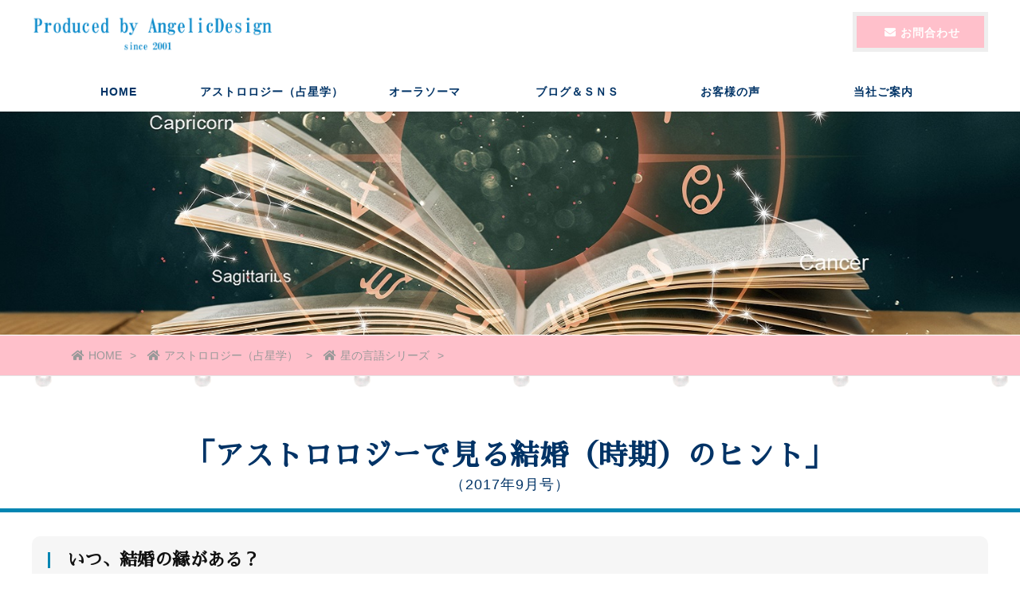

--- FILE ---
content_type: text/html
request_url: https://www.angeliclovers.com/marriage.html
body_size: 16744
content:
<!doctype html>
<html lang="ja">
<head>
<meta charset="utf-8">



<meta name="viewport" content="width=device-width,initial-scale=1.0,minimum-scale=1.0">
<title>「アストロロジーで見る結婚（時期）のヒント」</title>
<meta name="Keywords" content="西洋占星術,オーラソーマ,カラーケアシステム,運勢,占星術,星占い,運命鑑定,癒し,ヒーリング,セラピー,カラーセラピー,アストロロジー,天使,スピリチュアル,オーラ,心理学,星占い,色彩,カラー,ステビア,カラーボトル,コンサルテーション,エンジェル,カラーセラピスト,カラーケアコンサルタント,運命,宿命,運気アップ,開運,運勢,年運" />
<meta name="Description" content="エンジェリックデザイン　西洋占星学　アストロロジー 英国式カラーケアシステム　オーラソーマ　鑑定歴：２００３年～" />

<link rel="stylesheet" href="css/style.css" />

<link href="https://fonts.googleapis.com/earlyaccess/sawarabimincho.css" rel="stylesheet" />
<link href="https://fonts.googleapis.com/css?family=Cormorant+Garamond" rel="stylesheet"> 
<link href="https://fonts.googleapis.com/css?family=Raleway" rel="stylesheet"> 
<link href="https://use.fontawesome.com/releases/v5.0.6/css/all.css" rel="stylesheet">

<meta property="og:url" content="https://www.angeliclovers.com/marriage.html">
   <meta property="og:type" content="website">
   <meta property="og:title" content="アストロロジーで見る結婚（時期）のヒント">
   <meta property="og:description" content="エンジェリックデザイン　西洋占星学　アストロロジー　英国式カラーケアシステム　オーラソーマ">
   <meta property="og:site_name" content="ＴＯＰ|エンジェリックデザイン">
   <meta property="og:image" content="https://www.angeliclovers.com/20170915.jpg">



</head>
<body>


<header>

<div class="bg_bl"></div>

    <h1><a href="https://www.angeliclovers.com/index.html"><img src="img/toppink20.png" alt="エンジェリックデザイン"width="301" height="44"></a></h1>

<a class="menu_btn">
    <span class="top"></span>
    <span class="middle"></span>
    <span class="bottom"></span>
</a>

<div class="h_btn"><a href="https://www.angeliclovers.com/contact.html"><i class="fas fa-envelope"></i><span>お問合わせ</span></a></div>
<div class="h_tel font_mincho"></i></a></div>
<nav id="g_navi">
    <ul class="navi_base">
    <li><a href="https://www.angeliclovers.com/index.html">HOME</a></li>
      <li><a class="ac_menu">アストロロジー（占星学）</a>
      <div class="ac_list">
      <ul>
      <li><a href="https://www.angeliclovers.com/star.html">アストロロジーとは</a></li>
      <li><a href="https://www.angeliclovers.com/starmenupage.html">個人リーディング</a></li>
      <li><a href="https://www.angeliclovers.com/starmenupage3.html">年運リーディング</a></li>
      <li><a href="https://www.angeliclovers.com/starmenupage2.html">相性リーディング</a></li><li><a href="https://www.angeliclovers.com/season-sign.html">季節と星座</a></li>
      <li><a href="https://www.angeliclovers.com/sign.html">「星座の気持ち」</a></li><li><a href="https://www.angeliclovers.com/star2.html">コラム　星の言語シリーズ</a></li>
      <li><a href="https://www.angeliclovers.com/financialastrology.html
">ファイナンシャルアストロロジー</a></li>
　　　</ul>
      </div>
      </li>   
      <li><a class="ac_menu">オーラソーマ</a>
      <div class="ac_list">
      <ul>
      <li><a href="https://www.angeliclovers.com/aura-soma.html">オーラソーマとは</a></li>
      <li><a href="https://www.angeliclovers.com/bottle.html">イクイリブリアム</a></li>
      <li><a href="https://www.angeliclovers.com/aura-soma-co.html">オーラソーマコンサルテーション</a></li>
      <li><a href="https://www.angeliclovers.com/goyoyaku.html">コンサルテーションご予約</a></li>
      </ul>
      </div>
      </li>  
      <li><a href="https://www.angeliclovers.com/blog.html">ブログ＆ＳＮＳ</a></li>
<li><a href="https://www.angeliclovers.com/voice2.html">お客様の声</a></li>
      <li><a class="ac_menu">当社ご案内</a>
      <div class="ac_list">
      <ul>
      <li><a href="https://www.angeliclovers.com/company.html">当社ご案内</a></li><li><a href="https://www.angeliclovers.com/profile.html">代表者プロフィール</a></li><li><a href="https://www.angeliclovers.com/mailmagpage.html">メールマガジン</a></li><li><a href="https://www.angeliclovers.com/works.html">メディア掲載</a></li><li><a href="https://www.angeliclovers.com/oyakusoku.html">プライバシーポリシー</a></li><li><a href="https://www.angeliclovers.com/houki.html">特定商取引に関する法律</a></li><li><a href="https://www.angeliclovers.com/oyakusoku2.html">お客様へのお約束</a></li>
      </ul>
      </div>
      </li>
    </ul>
</nav>

</header>

<div id="sub_top" class="sample10">

</div>

<div class="pankuzu">
<ul>

<li><a href="https://www.angeliclovers.com/index.html"><i class="fas fa-home"></i>HOME</a></li>
<li><a href="https://www.angeliclovers.com/star.html"><i class="fas fa-home"></i>アストロロジー（占星学）</a></li>
<li><a href="https://www.angeliclovers.com/star2.html"><i class="fas fa-home"></i>星の言語シリーズ</a></li>
</ul>
</div>

<div class="content">
<h2 class="effect">「アストロロジーで見る結婚（時期）のヒント」<br>
<span>（2017年9月号）</span></h2>
<div class="cont_wrap">

<div class="effect">
<h3>いつ、結婚の縁がある？</h3> <p><IMG src="20170915.jpg"border="0">
<BR><BR>

<font color="blue"><font size="3">
<B>
【はじめに】</B><BR><BR><font color="blue">

占星学では、進行法という、その時々の運気、「いまどんな感じか」を見る手法があります。<BR><BR>

進行法の中でも、生まれたときの太陽の進みを見る事は年運に重宝します。<BR><BR>

これは、１年に１度ずつ太陽を動かしていくものです。<BR><BR>

１つの星座は３０度数あり、
これが１２星座で３６０度＝１つの円（輪廻の輪）をつくっています。<BR><BR>

例えば、太陽がさそり座の０度で生まれた方は、３０歳のときには、さそり座３０度。
３１歳のときには、次のいて座のステージに入ります。<BR><BR><BR><BR>

<B>
【本題】</B><BR><BR>
<font color="deeppink">
当社の鑑定データで、
「この星の配置のときに、結婚される方が、やたら散見される」と思う配置がありました。<BR><BR>

それは「進行の太陽が、出生の金星の真上にきたとき」です。<BR><BR>
<IMG src="img/venus2025.jpg" border="0"　width="183" height="165"><BR><BR><BR>
これは、古典的な占星術でも言われていることでしたが
実際に目の当たりにすると、偶然では片付けられないものを感じます。<BR><BR><font color="blue">

この配置ができる年含め前後１年以内に結婚される方は周りにも当社鑑定データにも多く、ほかにも芸能界では、観月ありささん、神田うのさん、水谷雅子さんも。<BR><BR>
（※追記　片岡愛之助さん、香取慎吾さんも。なお、ご結婚ではありませんが浜崎あゆみさんはこの配置の時期に初産）<BR><BR><img src="img/hana140.jpg" width="250" height="91"><BR><BR>

それまで独身を謳歌していたような場合でも、または、まだお相手と出会っていなかった場合でも、この星の配置の年には、ご結婚されたり、この配置の年に結婚相手に出会う可能性が高いのです。<BR><BR>
<B>
つまり、結婚に繋がる何らかのアクションが起きやすくなるようです。<BR><BR></B>

余談ですが、元祖魔性の女といわれた葉月里緒菜さんは、あと２年ほどでこの配置ができるので、ご再婚されるのでは～と思ったりします☆<BR><BR><img src="img/20250520b.jpg" width="275" height="183"><BR><BR><font color="red">
（※追記　この記事を書いたのは２０１７年ですが、２０１８年ご再婚されました）<BR><BR><BR><BR><font color="blue">

<B>

【体験談】</B><BR><BR>

一番はじめに気づいたのは自分のケース。<BR><BR>
私自身のホロスコープでこの配置ができるのが３３歳、主人が、主人のホロスコープでこの配置ができるのが４２歳の年でした。
そしてその年に出会い、同年結婚しました。<BR><BR>

そのときは偶然としか思っていなかったのですが<BR><BR>

その後も、ご結婚された私の友人女性３人がもれなくこの配置だった時に、
ようやく必然に感じデータを集め始めました。<BR><BR>

なお、うち１人とは、この配置ができはじめた年に
「この配置のときは、結婚の時期の可能性が高い」なんて盛り上がっていました。
が、彼女は当時まだ現在のご主人さまと出会われていませんでした。<BR><BR>
<font color="deeppink">
ただ、彼女は偶然か必然か、
「一緒に生きていく人に出会いたい」モードになり始めていた時期でした。<BR><BR><font color="blue">
<img src="img/hana184.jpg" width="200" height="150"><BR><BR>
<B>
【補足】</B><BR><BR>

さて、この配置は、生まれたときの太陽が、金星の前にあることが前提です。</B><BR><BR>
たとえば、金星の位置する星座が、太陽星座より前の場合（例：金星がみずがめ座、
太陽がうお座）ですと、物理的にこの配置は形成されません。</B><BR><BR>

あと、太陽が金星の前にあったとしても、
この配置ができるのが小学生のときだったりすると、（法的に）結婚可能年齢で
ないことから現実的に難しくなります。</B><BR><BR>

※もちろん、結婚の配置というのは、他にもありますので
この配置のときしかチャンスがないということはむろん、ありません。</B><BR><BR><BR><BR>


<B>
【アストロロジーで見る結婚のヒント】</B><BR><BR>
<font color="deeppink">
さて、この星の配置のときは、どういった精神的変化があるのか？を見ていくと、

逆引きで、どういう精神的変化が結婚を引き寄せるのか？に繋がります。<BR><BR>

ざっくり言いますと、この配置のときは<B>
★金星（愛と美、調和）の周波数に合いやすくなる★</B>です。<BR><BR>

具体的には・・・女性の場合は「愛されたい」「守られたい」「１人でがんばらなくていい」
という、愛を受け取る器、自己受容が高まります。<BR><BR>

そして、ここでいう「調和」の周波数とは。
自分の中の女性性と調和しやすくなるという意味です。<BR><BR><font color="blue">

女性であることを受け入れる。それは、自分の素直な感情、弱い部分をも受け入れて、
すこんと柔らかく、という在り方のようです。<BR><BR>

語弊があるかもしれませんが、この時期のテーマは「がんばらない」です。<BR><BR>
<img src="img/20250520c.jpg" width="260" height="385"><BR><BR>
“引き寄せ”で著名なエイブラハムさんの言葉を拝借すれば「オールを手放す」でしょうか。<BR><BR><BR><BR>


<B>
【金星エネルギーいっぱいの映画】</B><BR><BR>

映画『FLOWERS』（2010年）<BR><BR>
蒼井優さん、鈴木京香さん、竹内結子さん、田中麗奈さん、仲間由紀恵さん、
広末涼子さんら6名が主演です。大正から平成までの女性の生き方を描いた映画ですが、<BR><BR>

時代が変わっても、根底で変わらない「女性性」が鮮やかに描かれています。<BR><BR>
とくに、ラストの、蒼井優さん演じる主人公のセリフや在り方は、運命を受け入れて
流れに身を任せる「女性性」の何たるかを、見せて頂きました。<BR><BR>
<img src="img/20250520a.jpg" width="300" height="394"><BR><BR>
結びに、金星の周波数と合う在り方を綴ります。<BR><BR>
<font color="red">
「楽しみを大事にすること」「心地よく感じることを選ぶ」「自分をたいせつに扱うこと」
<BR><BR><font color="blue">

皆様の金星が輝く、夢叶う日々でありますように。<BR><BR>



<BR><BR></p><BR>

<div class="effect">
</p>





</div>







</div>
<div class="effect d_02">


<div class="effect">


</div>
</div>


</div>


</div><!--/cont_wrap-->

</div><!--/content-->


<div class="box_contact effect">
<div class="box_in clfix">
<div class="btn"><a href="https://www.angeliclovers.com/starmenupage.html"><i class="fas fa-envelope"></i>アストロロジーリーディング</a>
<p><strong><font color="blue">ご注文フォームより365日受付中！</strong></p></div>
</p></div>
</div>
</div><!--/box_contact-->


<footer>

<ul class="f_bn">
      <li><a href="https://ameblo.jp/angelicdesign"><i class="fas fa-book"></i><span>Ameba blog</span></a></li>
      <li><a href="https://note.com/angelicdesign"><i class="fas fa-book"></i><span>NOTE</span></a></li>
      <li><a href="https://www.instagram.com/angelicdesign_michikotakase/"><i class="fab fa-instagram"></i><span>Instagram</span></a></li>
</ul>

<div class="cont_wrap">

<ul class="f_list">
<li class="list_top"><a href="https://www.angeliclovers.com/index.html">HOME</a></li>
<li class="list_top"><a href="https://www.angeliclovers.com/star.html">アストロロジー（占星学）</a>
      <ul>
      <li><a href="https://www.angeliclovers.com/star.html">アストロロジーとは</a></li>
      <li><a href="https://www.angeliclovers.com/starmenupage.html">個人リーディング</a></li>
      <li><a href="https://www.angeliclovers.com/starmenupage3.html">年運リーディング</a></li>
      <li><a href="https://www.angeliclovers.com/starmenupage2.html">相性リーディング</a></li><li><a href="https://www.angeliclovers.com/season-sign.html">季節と星座</a></li>
      <li><a href="https://www.angeliclovers.com/sign.html">「星座の気持ち」</a></li><li><a href="https://www.angeliclovers.com/star2.html">コラム　星の言語シリーズ</a></li>
      <li><a href="https://www.angeliclovers.com/financialastrology.html
">ファイナンシャルアストロロジー</a></li>
      </ul>
</li>
</ul>

<ul class="f_list">
<li class="list_top"><a href="https://www.angeliclovers.com/aura-soma.html">オーラソーマ</a>
      <ul>
      <li><a href="https://www.angeliclovers.com/aura-soma.html">オーラソーマとは</a></li>
      <li><a href="https://www.angeliclovers.com/bottle.html">イクイリブリアム</a></li>
      <li><a href="https://www.angeliclovers.com/aura-soma-co.html">オーラソーマコンサルテーション</a></li>
      <li><a href="https://www.angeliclovers.com/goyoyaku.html">コンサルテーションご予約</a></li>
</ul>
</li>  
</ul>

<ul class="f_list">
<li class="list_top"><a href="https://www.angeliclovers.com/blog.html">ブログ＆ＳＮＳ</a></li>
<li class="list_top"><a href="https://www.angeliclovers.com/voice2.html">お客様の声</a></li>
<li class="list_top"><a href="https://www.angeliclovers.com/company.html">当社ご案内</a>
      <ul>
      <li><a href="https://www.angeliclovers.com/company.html">当社ご案内</a></li><li><a href="https://www.angeliclovers.com/profile.html">代表者プロフィール</a></li><li><a href="https://www.angeliclovers.com/mailmagpage.html">メールマガジン</a></li><li><a href="https://www.angeliclovers.com/works.html">メディア掲載</a></li><li><a href="https://www.angeliclovers.com/oyakusoku.html">プライバシーポリシー</a></li><li><a href="https://www.angeliclovers.com/houki.html">特定商取引に関する法律</a></li><li><a href="https://www.angeliclovers.com/oyakusoku2.html">お客様へのお約束</a></li>
      </ul>
</li>
</ul>

</div>

<address>
   Copyright (C) ANGELIC DESIGN All rights reserved.
</address>


  
</footer>

<div class="to_top"><a href="#"><img src="img/i_top.png" alt="ページトップへ戻る" ></a></div>


<script src="https://ajax.googleapis.com/ajax/libs/jquery/2.1.3/jquery.min.js"></script>
<script src="js/jquery.inview.min.js"></script>
<script src="js/script.js"></script>

</body>
</html>


--- FILE ---
content_type: text/css
request_url: https://www.angeliclovers.com/css/style.css
body_size: 35623
content:
/*
+++++++++++++++++++++++++++++++++++++++++++++++++++++++++++++++++++++++++++++++
原則として、許可なしの再配布は禁止させていただきます。
また、無料でお使いになる場合は、【ＰＲ枠】のリンクは全て削除禁止です。
（※加工後の削除も禁止させていただいておりますのでご了承ください。）
PR枠の削除（有料プラン）に関するお問い合わせや、その他ご不明な点は、
http://www.s-hoshino.com/info.html、または、
https://www.megapx.com/contact.htmlのフォームよりお問い合わせください。
+++++++++++++++++++++++++++++++++++++++++++++++++++++++++++++++++++++++++++++++
*/

@charset "utf-8";

* {
	padding: 0;
	margin: 0;
}

html {
  height: 100%;
}

body {
	
	background-image:url(gtl_pl2.gif);
	font-family:"メイリオ", "游ゴシック", "Yu Gothic", YuGothic, "ヒラギノ角ゴ ProN W3", "Hiragino Kaku Gothic ProN",  Meiryo, Osaka, "ＭＳ ゴシック", "MS Gothic", sans-serif;
	word-wrap: break-word;
	height: 100%;
        background-image: url(../img/gtl_pl2.gif);
}

.font_mincho {
	font-family: "ヒラギノ明朝 ProN W3", "Hiragino Mincho ProN", "游明朝", YuMincho, "Sawarabi Mincho", "HG明朝E",  "ＭＳ Ｐ明朝", "MS PMincho", serif;
}
.font_garamond {
	font-family: 'Cormorant Garamond', serif;
}
.font_raleway {
	font-family: 'Raleway', sans-serif;
}

section,
article {
	display: block;
}

img {
	vertical-align: top;
}

a img {
	border-top-style: none;
	border-right-style: none;
	border-bottom-style: none;
	border-left-style: none;
	-webkit-transition: 0.2s linear;
	-moz-transition: 0.2s linear;
	transition: 0.2s linear;
}

a:hover img {
	opacity: 0.7;
	filter: alpha(opacity=70);
	-ms-filter: "alpha( opacity=70 )";
}

li {
	list-style-type: none;
}

a {
	color: #0066CC;
	-webkit-transition: 0.2s linear;
	-moz-transition: 0.2s linear;
	transition: 0.2s linear;
}
a:hover {
	color: #0099CC;
	text-decoration: none;
}

table {
	border-collapse: collapse;
}
table td {
	border-collapse: collapse;
}

.clfix:after{
  content: "."; 
  display: block; 
  height: 0; 
  font-size:0;	
  clear: both; 
  visibility:hidden;
}

/*
ヘッダー
-------------------------------------------*/
header {
	width: 100%;
	background-color: #FFF;
	position: fixed;
	z-index: 300;
}

header h1 a img {
	display: block;
	position: absolute;
}

header .h_btn a {
	display: block;
	text-align: center;
	position: absolute;
	text-decoration: none;
	color: #FFF;
	letter-spacing: 1px;
	border: 5px solid #EEE;
	background-color: pink;
}
header .h_btn a:hover {
	color: #0085B2;
	background-color: #FFF;
	border: 5px solid #0085B2;
}
header .h_tel a {
	display: block;
	text-align: center;
	position: absolute;
	text-decoration: none;
	color: #036;
	font-size: 20px;
	width: auto;
	font-weight: bold;
	letter-spacing: 1px;
}

header .h_tel a strong {
	font-size: 130%;
}

header .h_btn a i,
header .h_tel a i {
	padding-left: 5px;
	padding-right: 5px;
}
#g_navi ul li a.ac_menu {
	cursor: pointer;
	overflow: hidden;
}

.pankuzu {
	background-color: pink;
	margin-bottom: 20px;
	font-size: 14px;
	line-height: 30px;
	color: #555;
	width: 100%;
	padding-top: 10px;
	padding-bottom: 10px;
	border-bottom-width: 1px;
	border-bottom-style: solid;
	border-bottom-color: #E5E5E5;
	border-top-width: 1px;
	border-top-style: solid;
	border-top-color: #FFF;
}

.pankuzu ul {
	width: 96%;
	max-width: 1100px;
	margin-right: auto;
	margin-left: auto;
}

.pankuzu li {
	display: inline-block;
}

.pankuzu li a {
	text-decoration: none;
	color: #999;
}

.pankuzu li a::after {
	content: ">";
	padding-left: 10px;
	padding-right: 10px;
}

.pankuzu li a:hover {
	color: #111;
}

.pankuzu li i {
	padding-right: 5px;
}


/*
メインコンテンツ
-------------------------------------------*/
.content {
	width: 100%;
	background-color: #FFF;
	padding-top: 50px;
	padding-bottom: 50px;
}
.cont_wrap {
	max-width: 1200px;
	width: 100%;
	margin-right: auto;
	margin-left: auto;
}

#top_slide {
	padding-top: 100px;
	background-color: #000;
	padding-bottom: 5px;
}

#sub_top {
	background-color: #EEE;
	background-repeat: no-repeat;
	background-position: center center;
	height: 150px;
	line-height: 30px;
	padding-top: 270px;
	width: 100%;
	background-size: cover;
	text-align: center;
	font-family: 'Raleway', sans-serif;
	color: #FFF;
	font-size: 20px;
	letter-spacing: 1em;
	-moz-text-shadow: 0px 0px 5px rgba(0, 0, 0, 0.5);
	-webkit-text-shadow: 0px 0px 5px rgba(0, 0, 0, 0.5);
	-ms-text-shadow: 0px 0px 5px rgba(0, 0, 0, 0.5);
	text-shadow: 0px 0px 5px rgba(0, 0, 0, 0.5);
}

.content h2 {
	font-size: 36px;
	line-height: 30px;
	margin-bottom: 30px;
	border-bottom-width: 5px;
	border-bottom-style: solid;
	border-bottom-color: #0085B2;
	letter-spacing: 1px;
	color: #036;
	text-align: center;
	font-family: "ヒラギノ明朝 ProN W3", "Hiragino Mincho ProN", "游明朝", YuMincho, "Sawarabi Mincho", "HG明朝E",  "ＭＳ Ｐ明朝", "MS PMincho", serif;
	padding-top: 15px;
	padding-right: 10px;
	padding-bottom: 15px;
	padding-left: 10px;
	clear: both;
}

.content h2 span {
	font-family: "游ゴシック", "Yu Gothic", YuGothic, "ヒラギノ角ゴ ProN W3", "Hiragino Kaku Gothic ProN", "メイリオ", Meiryo, Osaka, "ＭＳ ゴシック", "MS Gothic", sans-serif;
	font-size: 50%;
	font-weight: normal;
}

.content h3 {
	font-size: 22px;
	line-height: 30px;
	margin-bottom: 30px;
	background-color: #F6F6F6;
	border-radius: 10px;
	-webkit-border-radius: 10px;
	-moz-border-radius: 10px;
	position: relative;
	margin-top: 30px;
	padding-top: 15px;
	padding-right: 10px;
	padding-bottom: 15px;
	padding-left: 44px;
	color: #111;
	font-family: "ヒラギノ明朝 ProN W3", "Hiragino Mincho ProN", "游明朝", YuMincho, "Sawarabi Mincho", "HG明朝E",  "ＭＳ Ｐ明朝", "MS PMincho", serif;
	clear: both;
}

.content h3::after {
	display: block;
	width: 3px;
	height: 20px;
	position: absolute;
	top: 20px;
	left: 20px;
	background-color: #0085B2;
	content: '';
}

.content h3 span {
	font-size: 16px;
	color: #888;
	font-family: "游ゴシック", "Yu Gothic", YuGothic, "ヒラギノ角ゴ ProN W3", "Hiragino Kaku Gothic ProN", "メイリオ", Meiryo, Osaka, "ＭＳ ゴシック", "MS Gothic", sans-serif;
	padding-left: 15px;
}
.content h4 {
	font-size: 20px;
	color: #0085B2;
	letter-spacing: 0.1em;
	padding: 10px;
	font-weight: bold;
	clear: both;
	margin-top: 20px;
	margin-right: 30px;
	margin-bottom: 20px;
	margin-left: 30px;
}

.content p {
	font-size: 16px;
	line-height: 1.8;
	padding: 10px;
	margin-bottom: 30px;
	margin-top: 20px;
	margin-right: 30px;
	margin-left: 30px;
}

.content .ul_news li {
	line-height: 30px;
	padding-top: 20px;
	padding-bottom: 20px;
	border-bottom-width: 1px;
	border-bottom-style: dotted;
	border-bottom-color: #CCC;
	font-size: 16px;
	padding-right: 10px;
	padding-left: 10px;
}
.content .ul_news li span.news_date {
	color: #999;
	padding-right: 20px;
}

.content .ul_news li span.news_icon {
	color: #FFF;
	padding-left: 10px;
	display: inline-block;
	padding-right: 10px;
	background-color: #FF6600;
	margin-right: 10px;
	font-weight: bold;
	font-size: 14px;
}

.content .ul_news li span.news_icon.cl_02 {
	background-color: #009999;
}

.img_center {
	display: block;
	margin-left: auto;
	margin-right: auto;
	padding-bottom: 20px;
}

.img_left {
	float: left;
	padding-right: 30px;
	padding-left: 30px;
	padding-bottom: 20px;
}
.img_right {
	float: right;
	padding-right: 30px;
	padding-left: 30px;
	padding-bottom: 20px;
}

.content .img_left p {
	font-size: 12px;
	margin: 0px;
}



/*
お問い合わせ部分
-------------------------------------------*/

.box_contact {
	background-color: #E9EEEF;
	padding-top: 70px;
	padding-bottom: 50px;
	text-align: center;
	padding-right: 10px;
	padding-left: 10px;
	background-image: url(../img/sankaku.gif);
	background-repeat: no-repeat;
	background-position: center top;
}

.box_contact.only_tel {
	background-image: none;
}

.box_contact h3 {
	color: #006384;
}

.box_contact p {
	margin-top: 10px;
	margin-bottom: 20px;
}

.box_contact .btn a {
	font-size: 20px;
	font-weight: bold;
	color: #FFF;
	text-align: center;
	border: 5px solid #0085B2;
	text-decoration: none;
	display: block;
	width: 90%;
	background-color: #0085B2;
	margin-right: auto;
	margin-left: auto;
	line-height: 30px;
	border-radius: 10px;
	-webkit-border-radius: 10px;
	-moz-border-radius: 10px;
	padding-top: 15px;
	padding-bottom: 15px;
	position: relative;
	max-width: 500px;
}
.box_contact .btn a i {
	padding-right: 10px;
	font-size: 120%;
}
.box_contact .btn a:hover {
	color: #0085B2;
	background-color: #FFF;
	border-top-color: #0085B2;
	border-right-color: #0085B2;
	border-bottom-color: #0085B2;
	border-left-color: #0085B2;
}

.box_contact .tel a {
	font-size: 30px;
	font-weight: bold;
	color: #0085B2;
	text-decoration: none;
}
.box_contact .tel a strong {
	font-size: 150%;
}
.box_contact .tel a i {
	padding-right: 10px;
	font-size: 120%;
}

@media screen and (min-width:960px){
	
.box_contact .box_in {
	max-width: 1100px;
	margin-left: auto;
	margin-right: auto;
	padding-top: 20px;
	padding-bottom: 20px;
}
.box_contact .btn {
	float: left;
	width: 50%;
}

.box_contact .tel {
	float: right;
	width: 50%;
}

.box_contact.only_tel .tel {
	float: none;
	width: 100%;
}

}

@media screen and (max-width:480px){
.box_contact .btn a {
	font-size: 18px;
}
.box_contact .tel a {
	font-size: 24px;
}

}

/*-----トップへ戻るボタン------*/

.to_top {
	position: fixed;
	right: 10px;
	bottom: 10px;
	z-index: 200;
	-webkit-transition: 0.2s linear;
	-moz-transition: 0.2s linear;
	transition: 0.2s linear;
}
.to_top a {
	text-decoration: none;
	color: #FFF;
	text-align: center;
	display: block;
	border-radius: 50px;
	-webkit-border-radius: 50px;
	-moz-border-radius: 50px;
	font-size: 10px;
	background-color: #0085B2;
	padding: 20px;
	height: 30px;
	width: 30px;
}
.to_top a:hover {

}

/*
フッター
-------------------------------------------*/

footer {
	background-color: #007095;
	color: #FFF;
	clear: both;
	width: 100%;
	display: block;
}

footer ul.f_bn {
	text-align: center;
	display: block;
	padding-top: 20px;
	padding-bottom: 20px;
	background-color: #006384;
}
footer .f_bn li {
	display: inline;
}
footer .f_bn li a {
	display: inline-block;
	font-size: 14px;
	letter-spacing: 1px;
	padding: 10px;
	text-decoration: none;
	color: #FFF;
	margin-left: 10px;
	font-weight: bold;
	border-radius: 10px;
	-webkit-border-radius: 10px;
	-moz-border-radius: 10px;
	margin-right: 10px;
}

footer .f_bn li a:hover {
	background-color: #0085B2;
}

footer .f_bn li a i {
	padding-right: 5px;
	font-size: 200%;
}


footer ul.f_list {
	display: block;
	width: 33.3%;
	float: left;
	padding-bottom: 20px;
	padding-top: 20px;
}

footer ul.f_list li a {
	text-decoration: none;
	color: #FFF;
	display: block;
	padding: 2px;
}

footer ul.f_list li li a {
	padding-left: 25px;
	position: relative;
	border-radius: 5px;
	-webkit-border-radius: 5px;
	-moz-border-radius: 5px;
	font-size: 14px;
}

footer ul.f_list li li a:hover {
	background-color: #0085B2;
}

footer ul.f_list li li a::before {
	content:"・";
	position: absolute;
	top: 5px;
	left: 5px;
}


address {
	font-size: 10px;
	font-style: normal;
	padding-top: 20px;
	padding-bottom: 20px;
	letter-spacing: 1px;
	text-align: center;
	display: block;
	clear: both;
	background-color: #006384;
}

footer .box_pr {
	clear: both;
	width: 100%;
	display: block;
	padding-top: 20px;
	padding-bottom: 20px;
	text-align: center;
	font-size: 10px;
	color: #FFF;
	background-color: #006384;
	border-top-width: 1px;
	border-top-style: dotted;
	border-top-color: #0085B2;
}

.box_pr ul li {
	display: inline;
	padding: 5px;
}

.box_pr ul li a {
	color: #FFF;
}

/*
各種テーブル
-------------------------------------------*/
.content table.table_01 {
	width: 96%;
	margin-top: 20px;
	margin-right: auto;
	margin-bottom: 30px;
	margin-left: auto;
}
.content table.table_01 th,
.content table.table_01 td {
	border-bottom-width: 1px;
	border-bottom-style: dotted;
	border-bottom-color: #CCC;
	padding: 20px;
}
.content table.table_01 th {
	font-size: 16px;
	white-space: nowrap;
	font-weight: normal;
	letter-spacing: 1px;
	width: 33%;
}
.content table.table_01 td {
	font-size: 14px;
	line-height: 30px;
	background-color: #FFF;
}

.content table.table_02 {
	width: 96%;
	margin-top: 20px;
	margin-right: auto;
	margin-bottom: 30px;
	margin-left: auto;
	max-width: 820px;
}
.content table.table_02 th,
.content table.table_02 td {
	border-bottom-width: 1px;
	border-bottom-style: dotted;
	border-bottom-color: #888;
	padding: 20px;
	border-top-width: 1px;
	border-right-width: 1px;
	border-left-width: 1px;
	border-top-style: dotted;
	border-right-style: dotted;
	border-left-style: dotted;
	border-top-color: #BBB;
	border-right-color: #BBB;
	border-left-color: #BBB;
}
.content table.table_02 th {
	font-size: 18px;
	white-space: nowrap;
	letter-spacing: 1px;
	background-color: #F6F6F6;
	color: #006384;
}
.content table.table_02 td {
	font-size: 16px;
	line-height: 30px;
	background-color: #FFF;
}


.content table.table_02 .tr_gr th {
	background-color: #EEE;
}
.content table.table_02 .tr_gr td {
	background-color: #F9F9F9;
}

.content table.table_02 td .price {
	font-size: 150%;
	white-space: nowrap;
	color: #006384;
	font-weight: bold;
	padding-right: 5px;
	padding-left: 5px;
}


.small {
	font-size: 80%;
	color: #666;
}
.chui {
	color: #F03600;
}


.table_01 th span {
	font-size: 12px;
	color: #CCC;
}


/*
FAQ
-------------------------------------------*/

.content dl.faq {
	margin-bottom: 30px;
	padding-top: 10px;
	padding-right: 10px;
	padding-bottom: 20px;
	padding-left: 10px;
	border-bottom-width: 1px;
	border-bottom-style: dotted;
	border-bottom-color: #CCC;
}
.content dl.faq dt {
	font-size: 22px;
	line-height: 30px;
	position: relative;
	font-family: "ヒラギノ明朝 ProN W3", "Hiragino Mincho ProN", "游明朝", YuMincho, "Sawarabi Mincho", "HG明朝E",  "ＭＳ Ｐ明朝", "MS PMincho", serif;
	padding-top: 10px;
	padding-right: 20px;
	padding-bottom: 10px;
	padding-left: 50px;
	background-color: #F6F6F6;
	color: #111;
	border-radius: 10px;
	-webkit-border-radius: 10px;
	-moz-border-radius: 10px;
}
.content dl.faq dt span {
	font-size: 20px;
	font-weight: bold;
	color: #FFF;
	background-color: #0085B2;
	text-align: center;
	display: block;
	width: 50px;
	padding-top: 10px;
	height: 40px;
	border-radius: 50%;
	-webkit-border-radius: 50%;
	-moz-border-radius: 50%;
	position: absolute;
	top: -20px;
	left: -10px;
	z-index: 10;
}
.content dl.faq dt span::before{
	content: "";
	position: absolute;
	bottom: -5px;
	right: -3px;
 	margin-left: -12px;
  border-right: 12px solid transparent;
  border-top: 20px solid #0085B2;
  border-left: 12px solid transparent;
 	z-index: 0;
	transform: rotate(-40deg);
}
.content dl.faq dd {
	padding-top: 10px;
	padding-right: 20px;
	padding-bottom: 10px;
	padding-left: 20px;
}

/*
グーグルマップ
-------------------------------------------*/

.g_map_base {
	background-color: #FFF;
	padding-right: 20px;
	padding-bottom: 20px;
	padding-left: 20px;
}

.g_map {
position: relative;
padding-bottom: 56.25%;
padding-top: 30px;
height: 0;
overflow: hidden;
}
 
.g_map iframe,
.g_map object,
.g_map embed {
position: absolute;
top: 0;
left: 0;
width: 100%;
height: 100%;
}

/*
実績一覧
-------------------------------------------*/
ul.works_list {
	display: block;
	margin-left: auto;
	margin-right: auto;
	-webkit-box-sizing: border-box;
	-moz-box-sizing: border-box;
	box-sizing: border-box;
	width: 100%;
	max-width: 1400px;
	padding: 30px;
	display: -webkit-box;
	display: -moz-box;
	display: -webkit-flexbox;
	display: -moz-flexbox;
	display: -ms-flexbox;
	display: -webkit-flex;
	display: -moz-flex;
	display: flex;
	-webkit-box-lines: multiple;
	-moz-box-lines: multiple;
	-webkit-flex-wrap: wrap;
	-moz-flex-wrap: wrap;
	-ms-flex-wrap: wrap;
	flex-wrap: wrap;
	-webkit-justify-content: space-between;
	justify-content: space-between;
}

ul.works_list li {
	width: 20%;
	position: relative;
	text-align: center;
	margin-bottom: 30px;
	-webkit-box-sizing: border-box;
	-moz-box-sizing: border-box;
	box-sizing: border-box;
}

ul.works_list li .works_icon {
	position: absolute;
	top: 5px;
	left: 5px;
	font-weight: bold;
	padding-left: 10px;
	padding-right: 10px;
	color: #FFF;
	background-color: #099;
	z-index: 50;
}

ul.works_list li a {
	display: block;
	padding: 20px;
	background-color: #FFF;
	text-decoration: none;
	color: #333;
}
ul.works_list li a img {
	width: auto;
	width: 100%;
	height: 150px;;
	object-fit: cover;
}
ul.works_list li a:hover img {
	opacity: 1.0;
	filter: alpha(opacity=100);
	-ms-filter: "alpha( opacity=100 )";
	-webkit-filter:brightness(1.5);
    -moz-filter:brightness(1.5);
    -ms-filter:brightness(1.5);
    filter:brightness(1.5);
}

ul.works_list li a span {
	display: block;
	padding-top: 10px;
	font-size: 14px;
	letter-spacing: 1px;
}

ul.works_list li a:hover {
	color: #000;
	background-color: #F6F6F6;
}


/*
スライダー
-------------------------------------------*/
.sp-thumbnail-container img {
	opacity: 0.7;
	filter: alpha(opacity=70);
	-ms-filter: "alpha( opacity=70 )";
	-webkit-filter: grayscale(100%);
	filter: grayscale(100%);
	object-fit: cover;
}
.sp-thumbnail-container:hover img,
.sp-thumbnail-container.sp-selected-thumbnail img {
	opacity: 1.0;
	filter: alpha(opacity=100);
	-ms-filter: "alpha( opacity=100 )";
	cursor: pointer;
	-webkit-filter: grayscale(0%);
	filter: grayscale(0%);
}
#top_slide .top_catch {
	font-size: 6vw;
	line-height: 0.6;
	width: 100%;
	font-weight: bold;
	color: #FFF;
	text-align: center;
	position: absolute;
	top: 50%;
	letter-spacing: 0.1em;
	-moz-text-shadow: 0px 0px 5px rgba(0, 0, 0, 0.5);
	-webkit-text-shadow: 0px 0px 5px rgba(0, 0, 0, 0.5);
	-ms-text-shadow: 0px 0px 5px rgba(0, 0, 0, 0.5);
	text-shadow: 0px 0px 5px rgba(0, 0, 0, 0.5);
}
#top_slide .top_catch span {
	font-size: 25%;
}

#top_slide .slide_btn a {
	display: block;
	position: absolute;
	left: 50%;
	bottom: 20%;
	font-size: 18px;
	color: #FFF;
	width: 300px;
	margin-left: -150px;
	text-align: center;
	font-weight: bold;
	text-decoration: none;
	border: 2px solid #FFF;
	line-height: 40px;
	-webkit-transition: 0.2s linear;
	-moz-transition: 0.2s linear;
	transition: 0.2s linear;
}
#top_slide .slide_btn a:hover {
	background-color: #FFF;
	color: #111;
}



/*
トップピックアップバナー
-------------------------------------------*/

.pickup {
	background-color: #012;
	padding-top: 30px;
	padding-bottom: 30px;
}

.pickup ul {
	display: block;
	margin-left: auto;
	margin-right: auto;
	-webkit-box-sizing: border-box;
	-moz-box-sizing: border-box;
	box-sizing: border-box;
	width: 100%;
	max-width: 1400px;
	display: -webkit-box;
	display: -moz-box;
	display: -webkit-flexbox;
	display: -moz-flexbox;
	display: -ms-flexbox;
	display: -webkit-flex;
	display: -moz-flex;
	display: flex;
	-webkit-box-lines: multiple;
	-moz-box-lines: multiple;
	-webkit-flex-wrap: wrap;
	-moz-flex-wrap: wrap;
	-ms-flex-wrap: wrap;
	flex-wrap: wrap;
	-webkit-justify-content: space-between;
	justify-content: space-between;
}
.pickup ul li {
	width: 33%;
	max-height: 220px;
	position: relative;
}
.pickup ul li a .pu_icon {
	position: absolute;
	top: -5px;
	left: -5px;
	background-color: #0085B2;
	color: #FFF;
	padding-left: 10px;
	padding-right: 10px;
	font-weight: bold;
}
.pickup ul li a div {
	position: absolute;
	top: 50%;
  left: 50%;
  width: 100%;
  -webkit-transform : translate(-50%,-50%);
  transform : translate(-50%,-50%);
	height: auto;
	color: #FFF;
	display: table-cell;
	vertical-align: middle;
	text-align: center;
	font-size: 14px;
	-webkit-box-sizing: border-box;
	-moz-box-sizing: border-box;
	box-sizing: border-box;
	padding: 10px;
}
.pickup ul li a div .pu_title {
	display: block;
	font-size: 150%;
	font-weight: bold;
	margin-bottom: 10px;
}

.pickup ul li a img {
	-webkit-filter:brightness(0.5);
    -moz-filter:brightness(0.5);
    -ms-filter:brightness(0.5);
    filter:brightness(0.5)
  -webkit-transition: .3s ease-in-out;
  transition: .3s ease-in-out;
  width: 100%;
  height: 100%;
  object-fit: cover;
}

.pickup ul li a:hover img {
	opacity: 1.0;
	filter: alpha(opacity=100);
	-ms-filter: "alpha( opacity=100 )";
	-webkit-filter:brightness(1.5);
    -moz-filter:brightness(1.5);
    -ms-filter:brightness(1.5);
    filter:brightness(1.5);
}

@media screen and (min-width:960px){
body {
	font-size: 16px;
}
.sm-slider, .sm-slider::after {
	top: 100px !important;
}
/*
ヘッダー
-------------------------------------------*/
header {
	height: 140px;
	box-shadow: rgba(0, 0, 0, 0.2) 0px 0px 3px 0px;
	-webkit-box-shadow: rgba(0, 0, 0, 0.2) 0px 0px 3px 0px;
	-moz-box-shadow: rgba(0, 0, 0, 0.2) 0px 0px 3px 0px;
	position: fixed;
	transition: all 0.3s ease;
    -webkit-transition: all 0.3s ease;
    -moz-transition: all 0.3s ease;
    -o-transition: all 0.3s ease;
}


header h1 a img {
	top: 20px;
	left: 10px;
}

header .h_btn a {
	width: 160px;
	top: 15px;
	right: 10px;
	line-height: 38px;
	padding-top: 2px;
	font-size: 14px;
	font-weight: bold;
}
header .h_tel a {
	top: 20px;
	right: 190px;
	line-height: 38px;
	padding-top: 4px;
}

header.fixed {
	height: 100px;
}

header.fixed h1 a img {
	height: 40px;
	top:5px;
}
header.fixed .h_btn a,
header.fixed .h_tel a {
	top: 5px;
}


.menu_btn,
.btn_close {
	display: none;
}

/*
PCグローバルナビ
-------------------------------------------*/
#g_navi {
	width: 98%;
	padding-left: 2%;
	display: block !important;
	height: 50px;
	position: absolute;
	z-index: 1000;
	left: 0px !important;
	bottom: 0px;
	font-size: 14px;
	letter-spacing: 1px;
	font-weight: bold;
}

#g_navi ul.navi_base {
	width: 100%;
	max-width: 1200px;
	margin-left: auto;
	margin-right: auto;
	display: block;
}

#g_navi ul li{
	display: inline;
}

#g_navi li a {
	width: 16%;
	padding-top: 15px;
	height: 35px;
	display: block;
	color: #036;
	text-decoration: none;
	text-align: center;
	line-height: 20px;
	position: relative;
	float: left;
}

#g_navi li a::before {
	display: block;
	height: 2px;
	position: absolute;
	top: 2px;
	width: 70%;
	left: 15%;
	background-color: #FFF;
	content: '';
	-webkit-transition: 0.2s linear;
	-moz-transition: 0.2s linear;
	transition: 0.2s linear;
}

#g_navi li a:hover::before {
	background-color: #0085B2;
	top:0px;
}

#g_navi li a:hover,
#g_navi li a.active,
#g_navi ul li:hover > a {
	color: #0085B2;
}

#g_navi ul li:hover > a.ac_menu,
#g_navi li a.ac_menu:hover {
	position: relative;
}

#g_navi li a.ac_menu::after {
	content: "";
	position: absolute;
	bottom: -10px;
	left: 50%;
 	margin-left: -15px;
  border-right: 15px solid transparent;
  border-bottom: 20px solid #FFF;
  border-left: 15px solid transparent;
 	z-index: 300;
	-webkit-transition: 0.2s linear;
	-moz-transition: 0.2s linear;
	transition: 0.2s linear;
}

#g_navi ul li:hover > a.ac_menu::after,
#g_navi li a.ac_menu:hover::after {
  border-bottom: 20px solid #001533;
}

#g_navi ul li div {
	position: absolute;
	z-index: 2000;
	top: 50px;
	left: 0px;
	opacity: 0;
	visibility: hidden;
	transition: .3s;
	width: 100%;
	height: auto;
	background-color: #001533;
}
#g_navi ul li ul{
  width: 96%;
  padding-left: 2%;
  max-width: 1100px;
  margin-left: auto;
  margin-right: auto;
}

#g_navi li ul li a {
	width: 21%;
	padding-left: 3%;
	padding-top: 9px;
	padding-bottom: 9px;
	line-height: 22px;
	height: auto;
	color: #FFF;
	text-align: left;
	margin-top: 10px;
	margin-bottom: 10px;
	margin-left: 1%;
	border-radius: 5px;
	-webkit-border-radius: 5px;
	-moz-border-radius: 5px;
}
#g_navi li ul li a::after {
	content: "+";
	color: #FFF;
	position: absolute;
	display: block;
	left: 15px;
	top: 8px;
	font-size: 9px;
}
#g_navi li ul li a:hover::after {
	color: #036;
}
#g_navi ul li ul li a:hover{
	color: #036;
	background-color: #FFF;
	box-shadow: rgba(0, 0, 0, 0.1) 0px 0px 3px 0px;
	-webkit-box-shadow: rgba(0, 0, 0, 0.1) 0px 0px 3px 0px;
	-moz-box-shadow: rgba(0, 0, 0, 0.1) 0px 0px 3px 0px;
}
#g_navi li li a::before {
	display: none;
}

#g_navi ul li:hover div{
  visibility: visible;
  opacity: 1;
}

#g_navi div.ac_list {
	display: block !important;
}


header.fixed #g_navi {
	height: 40px;
}

header.fixed #g_navi ul li div {
	top: 40px;
}

header.fixed #g_navi li a {
	padding-top: 10px;
	height: 30px;
}

header.fixed #g_navi li ul li a {
	padding-top: 9px;
	height: 22px;
}

/*
サブトップ
-------------------------------------------*/
#sub_top.faq {
	background-image: url(../img/sub_top_faq.jpg);
}
#sub_top.works {
	background-image: url(../img/sub_top_works.jpeg);
}
#sub_top.contact {
	background-image: url(../img/sub_top_contact.jpg);
}
#sub_top.company {
	background-image: url(../img/sub_top_company.png);
}
#sub_top.sample {
	background-image: url(../img/sub_top_sample.jpeg);
}
#sub_top.sample2 {
	background-image: url(../img/sub_top_works.jpeg);
}
#sub_top.sample4 {
	background-image: url(../img/sub_top_sample4.jpeg);
}
#sub_top.sample5 {
	background-image: url(../img/sub_top_sample5.jpeg);
}
#sub_top.sample6 {
	background-image: url(../img/sub_top_sample6.jpeg);
}
#sub_top.sample7 {
	background-image: url(../img/sub_top_sample7.jpg);
}
#sub_top.sample9 {
	background-image: url(../img/sub_top_sample9.jpeg);
}
#sub_top.sample10 {
	background-image: url(../img/sub_top_sample10.jpeg);
}
#sub_top.sample11 {
	background-image: url(../img/sub_top_sample11.jpg);
}
#sub_top.sample12 {
	background-image: url(../img/sub_top_sample12.jpeg);
}
#sub_top.sample13 {
	background-image: url(../img/sub_top_sample13.jpg);
}
#sub_top.sample14 {
	background-image: url(../img/sub_top_sample14.jpg);
}
#sub_top.sample15 {
	background-image: url(../img/sub_top_sample15.JPG);
}
#sub_top.sample16 {
	background-image: url(../img/sub_top_sample16.jpg);
}
#sub_top.sample17 {
	background-image: url(../img/sub_top_sample17.jpg);
}
.no_pc {
	display: none;
}

}
/*(/960～)*/


@media screen and (min-width:1200px){
header .h_btn a {
	right: 50%;
	margin-right: -600px;
}
header .h_tel a {
	right: 50%;
	margin-right: -400px;
}
header h1 a img {
	left:50%;
	margin-left: -600px;
}

}
/*(/1200～)*/

@media screen and (max-width:960px){

body {
	font-size: 16px;
}

img {
	max-width: 100% !important;
	height: auto;
	width /***/:auto;
	margin-left:auto;
	margin-right:auto;
}

.content h4 {
	margin-right: 10px;
	margin-left: 10px;
}

ul.works_list li {
	width: 33.3%;
}

#top_slide {
	padding-top: 50px;
}

#sub_top {
	height: 100px;
	padding-top: 120px;
	letter-spacing: 0.5em;
	font-size: 18px;
}

/*
メニューボタン
-------------------------------------------*/

.menu_btn {
	display: block;
	height: 30px;
	width: 40px;
	text-align: center;
	padding-top: 5px;
	padding-bottom: 5px;
	position: fixed;
	z-index: 5000;
	top: 5px;
	right: 5px;
	border-radius: 3px;
	-webkit-border-radius: 3px;
	-moz-border-radius: 3px;
}
.menu_btn:hover {
	cursor: pointer;
}

.menu_btn span {
	width: 28px;
	height: 2px;
	display: block;
	position: absolute;
	left: 50%;
	top: 50%;
	margin-left: -14px;
	background-color: #555;
}
.menu_btn span {
    transition: all 0.3s;
    transform: rotate(0deg);
	-webkit-transform: rotate(0deg);  
    -moz-transform: rotate(0deg);    
  }
.menu_btn span.top {
    transform: translateY(-8px);
	-webkit-transform: translateY(-8px);  
    -moz-transform: translateY(-8px);    
  }
.menu_btn span.bottom {
    transform: translateY(8px);
	-webkit-transform: translateY(8px);  
    -moz-transform: translateY(8px);    
}


.menu_btn:hover span.top {
    transform: translateY(-10px);
	-webkit-transform: translateY(-10px);  
    -moz-transform: translateY(-10px);    
}
.menu_btn:hover span.bottom {
    transform: translateY(10px);
	-webkit-transform: translateY(10px);  
    -moz-transform: translateY(10px);    
}


.menu_btn.opened  span.middle {
    background: rgba(255, 255, 255, 0);
	 transform: translateX(30px);
	 -webkit-transform: translateX(30px);  
    -moz-transform: translateX(30px);    
}
.menu_btn.opened  span.top {
    transform: rotate(-45deg) translateY(0px);
	-webkit-transform: rotate(-45deg) translateY(0px);  
    -moz-transform: rotate(-45deg) translateY(0px);    
}
.menu_btn.opened  span.bottom {
    transform: rotate(45deg) translateY(0px);
	-webkit-transform: rotate(45deg) translateY(0px);  
    -moz-transform: rotate(45deg) translateY(0px);    
}

/*
グローバルナビ
-------------------------------------------*/
#g_navi {
	position: fixed;
	width: 100%;
	height: 100%;
	top: 0px;
	left: 0px;
	display: none;
	padding-top: 50px;
	overflow: auto;
	z-index: 3000;
	background-color: #FFF;
	box-shadow: rgba(0, 0, 0, 0.1) 0px 0px 3px 0px;
	-webkit-box-shadow: rgba(0, 0, 0, 0.1) 0px 0px 3px 0px;
	-moz-box-shadow: rgba(0, 0, 0, 0.1) 0px 0px 3px 0px;
	font-size: 14px;
	letter-spacing: 1px;
	-webkit-box-sizing: border-box;
	-moz-box-sizing: border-box;
	box-sizing: border-box;
}
#g_navi ul {
	display: block;
	margin: 0px;
	padding: 0px;
	clear: both;
}

#g_navi ul li:first-child {
	border-top-width: 1px;
	border-top-style: solid;
	border-top-color: #EEE;
}

#g_navi ul li {
	border-bottom-width: 1px;
	border-bottom-style: solid;
	border-bottom-color: #EEE;
}

#g_navi ul li a {
	color: #111;
	text-decoration: none;
	display: block;
	padding-top: 16px;
	padding-right: 30px;
	padding-bottom: 14px;
	padding-left: 20px;
	line-height: 22px;
	vertical-align: middle;
}
#g_navi ul li a:hover {
	color: #999;
}

body.fixed {
	overflow: hidden;
}

/*
アコーディオン
--------------------------------------------------*/


#g_navi ul li a.ac_menu {
	position: relative;
	background-image: none;
}
#g_navi ul li a.ac_menu::after {
	font-size: 11px;
	display: block;
	height: 20px;
	width: 20px;
	content: "▼";
	text-align: center;
	line-height: 20px;
	position: absolute;
	top: 16px;
	right: 10px;
	color: #555;
}
#g_navi ul li a.ac_menu.active {
	color: #999;
}
#g_navi ul li a.ac_menu.active::after {
	content: "▲";
}
#g_navi div.ac_list {
	display: none;
}
#g_navi ul li ul li {
	border-bottom: none;
}
#g_navi ul li li:first-child {
	border-top: none;
}
#g_navi ul li ul li a {
	border-bottom: none;
}
#g_navi ul li ul li a::before {
	content: "・";
	padding-right: 5px;
	color: #999;
}

#g_navi ul li ul li a:hover {
	color: #999;
}

/*
メニューシャドウ
-------------------------------------------*/
.bg_bl {
	background-color: #FFF;
	height: 100%;
	width: 100%;
	opacity: 0.80;
	filter: alpha(opacity=80);
	-ms-filter: "alpha( opacity=80 )";
	display: block;
	position: fixed;
	z-index: 2000;
}


/*
ヘッダー
-------------------------------------------*/
.sm-slider, .sm-slider::after {
	top: 50px !important;
}

header {
	height: 52px;
}

header h1 a img {
	top: 5px;
	left:5px;
	height: 40px;
}

header .h_btn a {
	width: 120px;
	top: 5px;
	right: 55px;
	line-height: 29px;
	padding-top: 1px;
	font-size: 12px;
}
header .h_tel a {
	top: 10px;
	right: 200px;
	line-height: 29px;
	padding-top: 1px;
	font-size: 12px;
}
header .h_menu {
	display: none;
}

header #info {
	display: none;
}

/*
サブトップ
-------------------------------------------*/

#sub_top.faq {
	background-image: url(../img/sub_top_faq_sp.jpg);
}
#sub_top.works {
	background-image: url(../img/sub_top_works_sp.jpeg);
}
#sub_top.contact {
	background-image: url(../img/sub_top_contact_sp.jpg);
}
#sub_top.company {
	background-image: url(../img/sub_top_company_sp.png);
}
#sub_top.sample {
	background-image: url(../img/sub_top_sample_sp.jpeg);
}
#sub_top.sample2 {
	background-image: url(../img/sub_top_works_sp.jpeg);
}
#sub_top.sample4 {
	background-image: url(../img/sub_top_sample4_sp.jpeg);
}
#sub_top.sample5 {
	background-image: url(../img/sub_top_sample5_sp.jpeg);
}
#sub_top.sample6 {
	background-image: url(../img/sub_top_sample6_sp.jpeg);
}
#sub_top.sample7 {
	background-image: url(../img/sub_top_sample7_sp.jpg);
}
#sub_top.sample9 {
	background-image: url(../img/sub_top_sample9_sp.jpeg);
}
#sub_top.sample10 {
	background-image: url(../img/sub_top_sample10_sp.jpeg);
}
#sub_top.sample11 {
	background-image: url(../img/sub_top_sample11_sp.jpg);
}
#sub_top.sample12 {
	background-image: url(../img/sub_top_sample12_sp.jpeg);
}
#sub_top.sample13 {
	background-image: url(../img/sub_top_sample13_sp.jpg);
}
#sub_top.sample14 {
	background-image: url(../img/sub_top_sample14_sp.jpg);
}
#sub_top.sample15 {
	background-image: url(../img/sub_top_sample15_sp.JPG);
}
#sub_top.sample16 {
	background-image: url(../img/sub_top_sample16_sp.jpg);
}
#sub_top.sample17 {
	background-image: url(../img/sub_top_sample17_sp.jpg);
}
.no_sp {
	display: none;
}

}
/*(/～960)*/


@media screen and (max-width:640px){

#top_slide .top_catch {
	font-size: 10vw;
	top: 44%;
}
#top_slide .slide_btn a {
	font-size: 16px;
	bottom: 10%;
	line-height: 32px;
	width: 260px;
	margin-left: -130px;
}
.pickup ul li {
	width: 100%;
	max-height: 130px;
	margin-bottom: 1px;
}
.pickup ul li a div {
		font-size: 12px;
}
	

header h1 a img {
	top:5px;
	height: 30px;
}

header .h_btn a {
	width: 50px;
	top: 10px;
	right: 50px;
	font-size: 18px;
	border-top-style: none !important;
	border-bottom-style: none !important;
	border-right-style: none !important;
	border-left-style: none !important;
}
header .h_tel a {
	width: 50px;
	font-size: 18px;
	right: 95px;
}
header .h_tel a span,
header .h_btn a span {
	display: none;
}


.content {
	padding-top: 20px;
	padding-bottom: 20px;
}

.content p {
	margin-bottom: 20px;
	margin-top: 10px;
	margin-right: 10px;
	margin-left: 10px;
}

ul.works_list {
	padding: 10px;
}

ul.works_list li {
	width: 50%;
}

ul.works_list li a {
	padding: 10px;
}

.img_left,
.img_right {
	float: none;
	display: block;
	margin-left: auto;
	margin-right: auto;
	padding-left: 10px;
	padding-right: 10px;
	padding-bottom: 10px;
	-webkit-box-sizing: border-box;
		-moz-box-sizing: border-box;
		box-sizing: border-box;
}

.box_contact p {
	font-size: 14px;
}

ul.f_bn li a span {
	display: none;
}

footer .f_bn li a i {
	padding-right: 0px;
}

footer .cont_wrap {
	display: none;
}

}
/*(/～640)*/

@media screen and (max-width:460px){

input,
textarea {
	max-width: 300px !important;
}

.content table.table_01 th,
.content table.table_01 td {
	width: 100% !important;
	display: block;
	-webkit-box-sizing: border-box;
	-moz-box-sizing: border-box;
	box-sizing: border-box;
}

.content table.table_01 th {
	background-color: #F6F6F6;
}


#sub_top {
	font-size: 16px;
}

.content h2 {
	font-size: 24px;
}

}
/*(/～460)*/


/*
エフェクト
-------------------------------------------*/
.effect {
	opacity: 0;
	filter: alpha(opacity=0);
	-ms-filter: "alpha( opacity=0 )";
	transform: translateY(20px);
	-webkit-transform: translateY(20px);  
    -moz-transform: translateY(20px); 
	-webkit-transition: 1.0s ease-out;
	-moz-transition: 1.0s ease-out;
	transition: 1.0s ease-out;
}
.effect.d_02 {
transition-delay:0.2s;
-webkit-transition-delay:0.2s;
}
.effect.d_04 {
transition-delay:0.4s;
-webkit-transition-delay:0.4s;
}
.effect.d_06 {
transition-delay:0.6s;
-webkit-transition-delay:0.6s;
}
.effect.d_08 {
transition-delay:0.8s;
-webkit-transition-delay:0.8s;
}
.effect.start {
	opacity: 1;
	filter: alpha(opacity=100);
	-ms-filter: "alpha( opacity=100 )";
	transform: translateY(0px);
	-webkit-transform: translateY(0px);  
    -moz-transform: translateY(0px);    
}
.content p.check {
	color: #FF3333;
}
.content p.p_st {
	font-size: 20px;
	color: #CA28B1;
}

/*------------------------------*/

.content .box_att {
	margin-top: 30px;
}

.content .box_att h2 {
	font-weight: normal;
	font-size: 24px;
	color: #0F688B;
}
.content .box_att p {
	font-size: 14px;
	margin: 0px;
	color: #0F688B;
}


